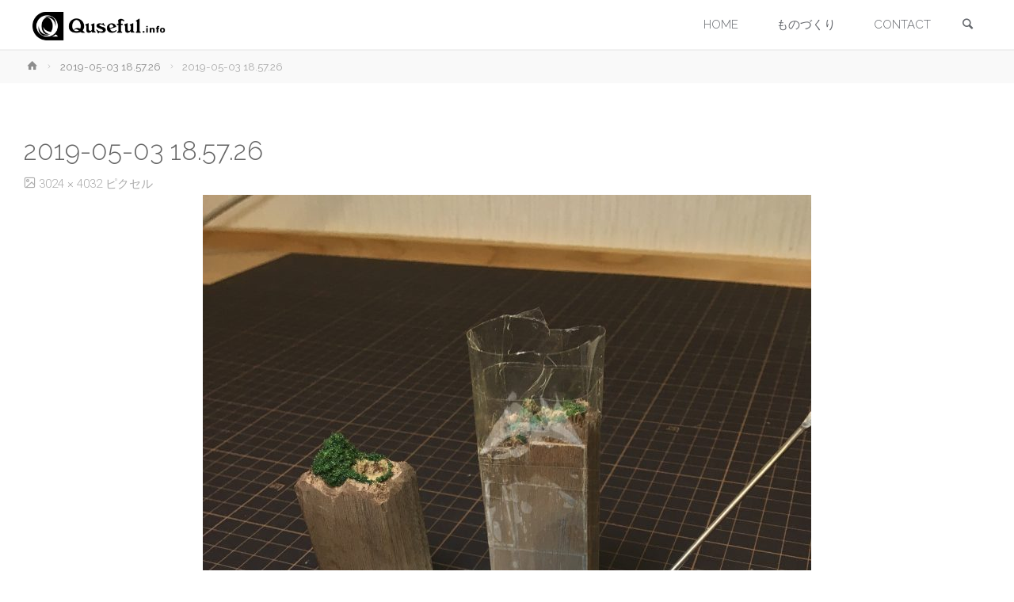

--- FILE ---
content_type: text/html; charset=utf-8
request_url: https://www.google.com/recaptcha/api2/anchor?ar=1&k=6LcEh_YUAAAAAAMHrFyiVTQ_lR8mkkmI5iVjsBaU&co=aHR0cHM6Ly9xdXNlZnVsLmluZm86NDQz&hl=en&v=PoyoqOPhxBO7pBk68S4YbpHZ&size=invisible&anchor-ms=20000&execute-ms=30000&cb=kvaas7ixz0th
body_size: 49629
content:
<!DOCTYPE HTML><html dir="ltr" lang="en"><head><meta http-equiv="Content-Type" content="text/html; charset=UTF-8">
<meta http-equiv="X-UA-Compatible" content="IE=edge">
<title>reCAPTCHA</title>
<style type="text/css">
/* cyrillic-ext */
@font-face {
  font-family: 'Roboto';
  font-style: normal;
  font-weight: 400;
  font-stretch: 100%;
  src: url(//fonts.gstatic.com/s/roboto/v48/KFO7CnqEu92Fr1ME7kSn66aGLdTylUAMa3GUBHMdazTgWw.woff2) format('woff2');
  unicode-range: U+0460-052F, U+1C80-1C8A, U+20B4, U+2DE0-2DFF, U+A640-A69F, U+FE2E-FE2F;
}
/* cyrillic */
@font-face {
  font-family: 'Roboto';
  font-style: normal;
  font-weight: 400;
  font-stretch: 100%;
  src: url(//fonts.gstatic.com/s/roboto/v48/KFO7CnqEu92Fr1ME7kSn66aGLdTylUAMa3iUBHMdazTgWw.woff2) format('woff2');
  unicode-range: U+0301, U+0400-045F, U+0490-0491, U+04B0-04B1, U+2116;
}
/* greek-ext */
@font-face {
  font-family: 'Roboto';
  font-style: normal;
  font-weight: 400;
  font-stretch: 100%;
  src: url(//fonts.gstatic.com/s/roboto/v48/KFO7CnqEu92Fr1ME7kSn66aGLdTylUAMa3CUBHMdazTgWw.woff2) format('woff2');
  unicode-range: U+1F00-1FFF;
}
/* greek */
@font-face {
  font-family: 'Roboto';
  font-style: normal;
  font-weight: 400;
  font-stretch: 100%;
  src: url(//fonts.gstatic.com/s/roboto/v48/KFO7CnqEu92Fr1ME7kSn66aGLdTylUAMa3-UBHMdazTgWw.woff2) format('woff2');
  unicode-range: U+0370-0377, U+037A-037F, U+0384-038A, U+038C, U+038E-03A1, U+03A3-03FF;
}
/* math */
@font-face {
  font-family: 'Roboto';
  font-style: normal;
  font-weight: 400;
  font-stretch: 100%;
  src: url(//fonts.gstatic.com/s/roboto/v48/KFO7CnqEu92Fr1ME7kSn66aGLdTylUAMawCUBHMdazTgWw.woff2) format('woff2');
  unicode-range: U+0302-0303, U+0305, U+0307-0308, U+0310, U+0312, U+0315, U+031A, U+0326-0327, U+032C, U+032F-0330, U+0332-0333, U+0338, U+033A, U+0346, U+034D, U+0391-03A1, U+03A3-03A9, U+03B1-03C9, U+03D1, U+03D5-03D6, U+03F0-03F1, U+03F4-03F5, U+2016-2017, U+2034-2038, U+203C, U+2040, U+2043, U+2047, U+2050, U+2057, U+205F, U+2070-2071, U+2074-208E, U+2090-209C, U+20D0-20DC, U+20E1, U+20E5-20EF, U+2100-2112, U+2114-2115, U+2117-2121, U+2123-214F, U+2190, U+2192, U+2194-21AE, U+21B0-21E5, U+21F1-21F2, U+21F4-2211, U+2213-2214, U+2216-22FF, U+2308-230B, U+2310, U+2319, U+231C-2321, U+2336-237A, U+237C, U+2395, U+239B-23B7, U+23D0, U+23DC-23E1, U+2474-2475, U+25AF, U+25B3, U+25B7, U+25BD, U+25C1, U+25CA, U+25CC, U+25FB, U+266D-266F, U+27C0-27FF, U+2900-2AFF, U+2B0E-2B11, U+2B30-2B4C, U+2BFE, U+3030, U+FF5B, U+FF5D, U+1D400-1D7FF, U+1EE00-1EEFF;
}
/* symbols */
@font-face {
  font-family: 'Roboto';
  font-style: normal;
  font-weight: 400;
  font-stretch: 100%;
  src: url(//fonts.gstatic.com/s/roboto/v48/KFO7CnqEu92Fr1ME7kSn66aGLdTylUAMaxKUBHMdazTgWw.woff2) format('woff2');
  unicode-range: U+0001-000C, U+000E-001F, U+007F-009F, U+20DD-20E0, U+20E2-20E4, U+2150-218F, U+2190, U+2192, U+2194-2199, U+21AF, U+21E6-21F0, U+21F3, U+2218-2219, U+2299, U+22C4-22C6, U+2300-243F, U+2440-244A, U+2460-24FF, U+25A0-27BF, U+2800-28FF, U+2921-2922, U+2981, U+29BF, U+29EB, U+2B00-2BFF, U+4DC0-4DFF, U+FFF9-FFFB, U+10140-1018E, U+10190-1019C, U+101A0, U+101D0-101FD, U+102E0-102FB, U+10E60-10E7E, U+1D2C0-1D2D3, U+1D2E0-1D37F, U+1F000-1F0FF, U+1F100-1F1AD, U+1F1E6-1F1FF, U+1F30D-1F30F, U+1F315, U+1F31C, U+1F31E, U+1F320-1F32C, U+1F336, U+1F378, U+1F37D, U+1F382, U+1F393-1F39F, U+1F3A7-1F3A8, U+1F3AC-1F3AF, U+1F3C2, U+1F3C4-1F3C6, U+1F3CA-1F3CE, U+1F3D4-1F3E0, U+1F3ED, U+1F3F1-1F3F3, U+1F3F5-1F3F7, U+1F408, U+1F415, U+1F41F, U+1F426, U+1F43F, U+1F441-1F442, U+1F444, U+1F446-1F449, U+1F44C-1F44E, U+1F453, U+1F46A, U+1F47D, U+1F4A3, U+1F4B0, U+1F4B3, U+1F4B9, U+1F4BB, U+1F4BF, U+1F4C8-1F4CB, U+1F4D6, U+1F4DA, U+1F4DF, U+1F4E3-1F4E6, U+1F4EA-1F4ED, U+1F4F7, U+1F4F9-1F4FB, U+1F4FD-1F4FE, U+1F503, U+1F507-1F50B, U+1F50D, U+1F512-1F513, U+1F53E-1F54A, U+1F54F-1F5FA, U+1F610, U+1F650-1F67F, U+1F687, U+1F68D, U+1F691, U+1F694, U+1F698, U+1F6AD, U+1F6B2, U+1F6B9-1F6BA, U+1F6BC, U+1F6C6-1F6CF, U+1F6D3-1F6D7, U+1F6E0-1F6EA, U+1F6F0-1F6F3, U+1F6F7-1F6FC, U+1F700-1F7FF, U+1F800-1F80B, U+1F810-1F847, U+1F850-1F859, U+1F860-1F887, U+1F890-1F8AD, U+1F8B0-1F8BB, U+1F8C0-1F8C1, U+1F900-1F90B, U+1F93B, U+1F946, U+1F984, U+1F996, U+1F9E9, U+1FA00-1FA6F, U+1FA70-1FA7C, U+1FA80-1FA89, U+1FA8F-1FAC6, U+1FACE-1FADC, U+1FADF-1FAE9, U+1FAF0-1FAF8, U+1FB00-1FBFF;
}
/* vietnamese */
@font-face {
  font-family: 'Roboto';
  font-style: normal;
  font-weight: 400;
  font-stretch: 100%;
  src: url(//fonts.gstatic.com/s/roboto/v48/KFO7CnqEu92Fr1ME7kSn66aGLdTylUAMa3OUBHMdazTgWw.woff2) format('woff2');
  unicode-range: U+0102-0103, U+0110-0111, U+0128-0129, U+0168-0169, U+01A0-01A1, U+01AF-01B0, U+0300-0301, U+0303-0304, U+0308-0309, U+0323, U+0329, U+1EA0-1EF9, U+20AB;
}
/* latin-ext */
@font-face {
  font-family: 'Roboto';
  font-style: normal;
  font-weight: 400;
  font-stretch: 100%;
  src: url(//fonts.gstatic.com/s/roboto/v48/KFO7CnqEu92Fr1ME7kSn66aGLdTylUAMa3KUBHMdazTgWw.woff2) format('woff2');
  unicode-range: U+0100-02BA, U+02BD-02C5, U+02C7-02CC, U+02CE-02D7, U+02DD-02FF, U+0304, U+0308, U+0329, U+1D00-1DBF, U+1E00-1E9F, U+1EF2-1EFF, U+2020, U+20A0-20AB, U+20AD-20C0, U+2113, U+2C60-2C7F, U+A720-A7FF;
}
/* latin */
@font-face {
  font-family: 'Roboto';
  font-style: normal;
  font-weight: 400;
  font-stretch: 100%;
  src: url(//fonts.gstatic.com/s/roboto/v48/KFO7CnqEu92Fr1ME7kSn66aGLdTylUAMa3yUBHMdazQ.woff2) format('woff2');
  unicode-range: U+0000-00FF, U+0131, U+0152-0153, U+02BB-02BC, U+02C6, U+02DA, U+02DC, U+0304, U+0308, U+0329, U+2000-206F, U+20AC, U+2122, U+2191, U+2193, U+2212, U+2215, U+FEFF, U+FFFD;
}
/* cyrillic-ext */
@font-face {
  font-family: 'Roboto';
  font-style: normal;
  font-weight: 500;
  font-stretch: 100%;
  src: url(//fonts.gstatic.com/s/roboto/v48/KFO7CnqEu92Fr1ME7kSn66aGLdTylUAMa3GUBHMdazTgWw.woff2) format('woff2');
  unicode-range: U+0460-052F, U+1C80-1C8A, U+20B4, U+2DE0-2DFF, U+A640-A69F, U+FE2E-FE2F;
}
/* cyrillic */
@font-face {
  font-family: 'Roboto';
  font-style: normal;
  font-weight: 500;
  font-stretch: 100%;
  src: url(//fonts.gstatic.com/s/roboto/v48/KFO7CnqEu92Fr1ME7kSn66aGLdTylUAMa3iUBHMdazTgWw.woff2) format('woff2');
  unicode-range: U+0301, U+0400-045F, U+0490-0491, U+04B0-04B1, U+2116;
}
/* greek-ext */
@font-face {
  font-family: 'Roboto';
  font-style: normal;
  font-weight: 500;
  font-stretch: 100%;
  src: url(//fonts.gstatic.com/s/roboto/v48/KFO7CnqEu92Fr1ME7kSn66aGLdTylUAMa3CUBHMdazTgWw.woff2) format('woff2');
  unicode-range: U+1F00-1FFF;
}
/* greek */
@font-face {
  font-family: 'Roboto';
  font-style: normal;
  font-weight: 500;
  font-stretch: 100%;
  src: url(//fonts.gstatic.com/s/roboto/v48/KFO7CnqEu92Fr1ME7kSn66aGLdTylUAMa3-UBHMdazTgWw.woff2) format('woff2');
  unicode-range: U+0370-0377, U+037A-037F, U+0384-038A, U+038C, U+038E-03A1, U+03A3-03FF;
}
/* math */
@font-face {
  font-family: 'Roboto';
  font-style: normal;
  font-weight: 500;
  font-stretch: 100%;
  src: url(//fonts.gstatic.com/s/roboto/v48/KFO7CnqEu92Fr1ME7kSn66aGLdTylUAMawCUBHMdazTgWw.woff2) format('woff2');
  unicode-range: U+0302-0303, U+0305, U+0307-0308, U+0310, U+0312, U+0315, U+031A, U+0326-0327, U+032C, U+032F-0330, U+0332-0333, U+0338, U+033A, U+0346, U+034D, U+0391-03A1, U+03A3-03A9, U+03B1-03C9, U+03D1, U+03D5-03D6, U+03F0-03F1, U+03F4-03F5, U+2016-2017, U+2034-2038, U+203C, U+2040, U+2043, U+2047, U+2050, U+2057, U+205F, U+2070-2071, U+2074-208E, U+2090-209C, U+20D0-20DC, U+20E1, U+20E5-20EF, U+2100-2112, U+2114-2115, U+2117-2121, U+2123-214F, U+2190, U+2192, U+2194-21AE, U+21B0-21E5, U+21F1-21F2, U+21F4-2211, U+2213-2214, U+2216-22FF, U+2308-230B, U+2310, U+2319, U+231C-2321, U+2336-237A, U+237C, U+2395, U+239B-23B7, U+23D0, U+23DC-23E1, U+2474-2475, U+25AF, U+25B3, U+25B7, U+25BD, U+25C1, U+25CA, U+25CC, U+25FB, U+266D-266F, U+27C0-27FF, U+2900-2AFF, U+2B0E-2B11, U+2B30-2B4C, U+2BFE, U+3030, U+FF5B, U+FF5D, U+1D400-1D7FF, U+1EE00-1EEFF;
}
/* symbols */
@font-face {
  font-family: 'Roboto';
  font-style: normal;
  font-weight: 500;
  font-stretch: 100%;
  src: url(//fonts.gstatic.com/s/roboto/v48/KFO7CnqEu92Fr1ME7kSn66aGLdTylUAMaxKUBHMdazTgWw.woff2) format('woff2');
  unicode-range: U+0001-000C, U+000E-001F, U+007F-009F, U+20DD-20E0, U+20E2-20E4, U+2150-218F, U+2190, U+2192, U+2194-2199, U+21AF, U+21E6-21F0, U+21F3, U+2218-2219, U+2299, U+22C4-22C6, U+2300-243F, U+2440-244A, U+2460-24FF, U+25A0-27BF, U+2800-28FF, U+2921-2922, U+2981, U+29BF, U+29EB, U+2B00-2BFF, U+4DC0-4DFF, U+FFF9-FFFB, U+10140-1018E, U+10190-1019C, U+101A0, U+101D0-101FD, U+102E0-102FB, U+10E60-10E7E, U+1D2C0-1D2D3, U+1D2E0-1D37F, U+1F000-1F0FF, U+1F100-1F1AD, U+1F1E6-1F1FF, U+1F30D-1F30F, U+1F315, U+1F31C, U+1F31E, U+1F320-1F32C, U+1F336, U+1F378, U+1F37D, U+1F382, U+1F393-1F39F, U+1F3A7-1F3A8, U+1F3AC-1F3AF, U+1F3C2, U+1F3C4-1F3C6, U+1F3CA-1F3CE, U+1F3D4-1F3E0, U+1F3ED, U+1F3F1-1F3F3, U+1F3F5-1F3F7, U+1F408, U+1F415, U+1F41F, U+1F426, U+1F43F, U+1F441-1F442, U+1F444, U+1F446-1F449, U+1F44C-1F44E, U+1F453, U+1F46A, U+1F47D, U+1F4A3, U+1F4B0, U+1F4B3, U+1F4B9, U+1F4BB, U+1F4BF, U+1F4C8-1F4CB, U+1F4D6, U+1F4DA, U+1F4DF, U+1F4E3-1F4E6, U+1F4EA-1F4ED, U+1F4F7, U+1F4F9-1F4FB, U+1F4FD-1F4FE, U+1F503, U+1F507-1F50B, U+1F50D, U+1F512-1F513, U+1F53E-1F54A, U+1F54F-1F5FA, U+1F610, U+1F650-1F67F, U+1F687, U+1F68D, U+1F691, U+1F694, U+1F698, U+1F6AD, U+1F6B2, U+1F6B9-1F6BA, U+1F6BC, U+1F6C6-1F6CF, U+1F6D3-1F6D7, U+1F6E0-1F6EA, U+1F6F0-1F6F3, U+1F6F7-1F6FC, U+1F700-1F7FF, U+1F800-1F80B, U+1F810-1F847, U+1F850-1F859, U+1F860-1F887, U+1F890-1F8AD, U+1F8B0-1F8BB, U+1F8C0-1F8C1, U+1F900-1F90B, U+1F93B, U+1F946, U+1F984, U+1F996, U+1F9E9, U+1FA00-1FA6F, U+1FA70-1FA7C, U+1FA80-1FA89, U+1FA8F-1FAC6, U+1FACE-1FADC, U+1FADF-1FAE9, U+1FAF0-1FAF8, U+1FB00-1FBFF;
}
/* vietnamese */
@font-face {
  font-family: 'Roboto';
  font-style: normal;
  font-weight: 500;
  font-stretch: 100%;
  src: url(//fonts.gstatic.com/s/roboto/v48/KFO7CnqEu92Fr1ME7kSn66aGLdTylUAMa3OUBHMdazTgWw.woff2) format('woff2');
  unicode-range: U+0102-0103, U+0110-0111, U+0128-0129, U+0168-0169, U+01A0-01A1, U+01AF-01B0, U+0300-0301, U+0303-0304, U+0308-0309, U+0323, U+0329, U+1EA0-1EF9, U+20AB;
}
/* latin-ext */
@font-face {
  font-family: 'Roboto';
  font-style: normal;
  font-weight: 500;
  font-stretch: 100%;
  src: url(//fonts.gstatic.com/s/roboto/v48/KFO7CnqEu92Fr1ME7kSn66aGLdTylUAMa3KUBHMdazTgWw.woff2) format('woff2');
  unicode-range: U+0100-02BA, U+02BD-02C5, U+02C7-02CC, U+02CE-02D7, U+02DD-02FF, U+0304, U+0308, U+0329, U+1D00-1DBF, U+1E00-1E9F, U+1EF2-1EFF, U+2020, U+20A0-20AB, U+20AD-20C0, U+2113, U+2C60-2C7F, U+A720-A7FF;
}
/* latin */
@font-face {
  font-family: 'Roboto';
  font-style: normal;
  font-weight: 500;
  font-stretch: 100%;
  src: url(//fonts.gstatic.com/s/roboto/v48/KFO7CnqEu92Fr1ME7kSn66aGLdTylUAMa3yUBHMdazQ.woff2) format('woff2');
  unicode-range: U+0000-00FF, U+0131, U+0152-0153, U+02BB-02BC, U+02C6, U+02DA, U+02DC, U+0304, U+0308, U+0329, U+2000-206F, U+20AC, U+2122, U+2191, U+2193, U+2212, U+2215, U+FEFF, U+FFFD;
}
/* cyrillic-ext */
@font-face {
  font-family: 'Roboto';
  font-style: normal;
  font-weight: 900;
  font-stretch: 100%;
  src: url(//fonts.gstatic.com/s/roboto/v48/KFO7CnqEu92Fr1ME7kSn66aGLdTylUAMa3GUBHMdazTgWw.woff2) format('woff2');
  unicode-range: U+0460-052F, U+1C80-1C8A, U+20B4, U+2DE0-2DFF, U+A640-A69F, U+FE2E-FE2F;
}
/* cyrillic */
@font-face {
  font-family: 'Roboto';
  font-style: normal;
  font-weight: 900;
  font-stretch: 100%;
  src: url(//fonts.gstatic.com/s/roboto/v48/KFO7CnqEu92Fr1ME7kSn66aGLdTylUAMa3iUBHMdazTgWw.woff2) format('woff2');
  unicode-range: U+0301, U+0400-045F, U+0490-0491, U+04B0-04B1, U+2116;
}
/* greek-ext */
@font-face {
  font-family: 'Roboto';
  font-style: normal;
  font-weight: 900;
  font-stretch: 100%;
  src: url(//fonts.gstatic.com/s/roboto/v48/KFO7CnqEu92Fr1ME7kSn66aGLdTylUAMa3CUBHMdazTgWw.woff2) format('woff2');
  unicode-range: U+1F00-1FFF;
}
/* greek */
@font-face {
  font-family: 'Roboto';
  font-style: normal;
  font-weight: 900;
  font-stretch: 100%;
  src: url(//fonts.gstatic.com/s/roboto/v48/KFO7CnqEu92Fr1ME7kSn66aGLdTylUAMa3-UBHMdazTgWw.woff2) format('woff2');
  unicode-range: U+0370-0377, U+037A-037F, U+0384-038A, U+038C, U+038E-03A1, U+03A3-03FF;
}
/* math */
@font-face {
  font-family: 'Roboto';
  font-style: normal;
  font-weight: 900;
  font-stretch: 100%;
  src: url(//fonts.gstatic.com/s/roboto/v48/KFO7CnqEu92Fr1ME7kSn66aGLdTylUAMawCUBHMdazTgWw.woff2) format('woff2');
  unicode-range: U+0302-0303, U+0305, U+0307-0308, U+0310, U+0312, U+0315, U+031A, U+0326-0327, U+032C, U+032F-0330, U+0332-0333, U+0338, U+033A, U+0346, U+034D, U+0391-03A1, U+03A3-03A9, U+03B1-03C9, U+03D1, U+03D5-03D6, U+03F0-03F1, U+03F4-03F5, U+2016-2017, U+2034-2038, U+203C, U+2040, U+2043, U+2047, U+2050, U+2057, U+205F, U+2070-2071, U+2074-208E, U+2090-209C, U+20D0-20DC, U+20E1, U+20E5-20EF, U+2100-2112, U+2114-2115, U+2117-2121, U+2123-214F, U+2190, U+2192, U+2194-21AE, U+21B0-21E5, U+21F1-21F2, U+21F4-2211, U+2213-2214, U+2216-22FF, U+2308-230B, U+2310, U+2319, U+231C-2321, U+2336-237A, U+237C, U+2395, U+239B-23B7, U+23D0, U+23DC-23E1, U+2474-2475, U+25AF, U+25B3, U+25B7, U+25BD, U+25C1, U+25CA, U+25CC, U+25FB, U+266D-266F, U+27C0-27FF, U+2900-2AFF, U+2B0E-2B11, U+2B30-2B4C, U+2BFE, U+3030, U+FF5B, U+FF5D, U+1D400-1D7FF, U+1EE00-1EEFF;
}
/* symbols */
@font-face {
  font-family: 'Roboto';
  font-style: normal;
  font-weight: 900;
  font-stretch: 100%;
  src: url(//fonts.gstatic.com/s/roboto/v48/KFO7CnqEu92Fr1ME7kSn66aGLdTylUAMaxKUBHMdazTgWw.woff2) format('woff2');
  unicode-range: U+0001-000C, U+000E-001F, U+007F-009F, U+20DD-20E0, U+20E2-20E4, U+2150-218F, U+2190, U+2192, U+2194-2199, U+21AF, U+21E6-21F0, U+21F3, U+2218-2219, U+2299, U+22C4-22C6, U+2300-243F, U+2440-244A, U+2460-24FF, U+25A0-27BF, U+2800-28FF, U+2921-2922, U+2981, U+29BF, U+29EB, U+2B00-2BFF, U+4DC0-4DFF, U+FFF9-FFFB, U+10140-1018E, U+10190-1019C, U+101A0, U+101D0-101FD, U+102E0-102FB, U+10E60-10E7E, U+1D2C0-1D2D3, U+1D2E0-1D37F, U+1F000-1F0FF, U+1F100-1F1AD, U+1F1E6-1F1FF, U+1F30D-1F30F, U+1F315, U+1F31C, U+1F31E, U+1F320-1F32C, U+1F336, U+1F378, U+1F37D, U+1F382, U+1F393-1F39F, U+1F3A7-1F3A8, U+1F3AC-1F3AF, U+1F3C2, U+1F3C4-1F3C6, U+1F3CA-1F3CE, U+1F3D4-1F3E0, U+1F3ED, U+1F3F1-1F3F3, U+1F3F5-1F3F7, U+1F408, U+1F415, U+1F41F, U+1F426, U+1F43F, U+1F441-1F442, U+1F444, U+1F446-1F449, U+1F44C-1F44E, U+1F453, U+1F46A, U+1F47D, U+1F4A3, U+1F4B0, U+1F4B3, U+1F4B9, U+1F4BB, U+1F4BF, U+1F4C8-1F4CB, U+1F4D6, U+1F4DA, U+1F4DF, U+1F4E3-1F4E6, U+1F4EA-1F4ED, U+1F4F7, U+1F4F9-1F4FB, U+1F4FD-1F4FE, U+1F503, U+1F507-1F50B, U+1F50D, U+1F512-1F513, U+1F53E-1F54A, U+1F54F-1F5FA, U+1F610, U+1F650-1F67F, U+1F687, U+1F68D, U+1F691, U+1F694, U+1F698, U+1F6AD, U+1F6B2, U+1F6B9-1F6BA, U+1F6BC, U+1F6C6-1F6CF, U+1F6D3-1F6D7, U+1F6E0-1F6EA, U+1F6F0-1F6F3, U+1F6F7-1F6FC, U+1F700-1F7FF, U+1F800-1F80B, U+1F810-1F847, U+1F850-1F859, U+1F860-1F887, U+1F890-1F8AD, U+1F8B0-1F8BB, U+1F8C0-1F8C1, U+1F900-1F90B, U+1F93B, U+1F946, U+1F984, U+1F996, U+1F9E9, U+1FA00-1FA6F, U+1FA70-1FA7C, U+1FA80-1FA89, U+1FA8F-1FAC6, U+1FACE-1FADC, U+1FADF-1FAE9, U+1FAF0-1FAF8, U+1FB00-1FBFF;
}
/* vietnamese */
@font-face {
  font-family: 'Roboto';
  font-style: normal;
  font-weight: 900;
  font-stretch: 100%;
  src: url(//fonts.gstatic.com/s/roboto/v48/KFO7CnqEu92Fr1ME7kSn66aGLdTylUAMa3OUBHMdazTgWw.woff2) format('woff2');
  unicode-range: U+0102-0103, U+0110-0111, U+0128-0129, U+0168-0169, U+01A0-01A1, U+01AF-01B0, U+0300-0301, U+0303-0304, U+0308-0309, U+0323, U+0329, U+1EA0-1EF9, U+20AB;
}
/* latin-ext */
@font-face {
  font-family: 'Roboto';
  font-style: normal;
  font-weight: 900;
  font-stretch: 100%;
  src: url(//fonts.gstatic.com/s/roboto/v48/KFO7CnqEu92Fr1ME7kSn66aGLdTylUAMa3KUBHMdazTgWw.woff2) format('woff2');
  unicode-range: U+0100-02BA, U+02BD-02C5, U+02C7-02CC, U+02CE-02D7, U+02DD-02FF, U+0304, U+0308, U+0329, U+1D00-1DBF, U+1E00-1E9F, U+1EF2-1EFF, U+2020, U+20A0-20AB, U+20AD-20C0, U+2113, U+2C60-2C7F, U+A720-A7FF;
}
/* latin */
@font-face {
  font-family: 'Roboto';
  font-style: normal;
  font-weight: 900;
  font-stretch: 100%;
  src: url(//fonts.gstatic.com/s/roboto/v48/KFO7CnqEu92Fr1ME7kSn66aGLdTylUAMa3yUBHMdazQ.woff2) format('woff2');
  unicode-range: U+0000-00FF, U+0131, U+0152-0153, U+02BB-02BC, U+02C6, U+02DA, U+02DC, U+0304, U+0308, U+0329, U+2000-206F, U+20AC, U+2122, U+2191, U+2193, U+2212, U+2215, U+FEFF, U+FFFD;
}

</style>
<link rel="stylesheet" type="text/css" href="https://www.gstatic.com/recaptcha/releases/PoyoqOPhxBO7pBk68S4YbpHZ/styles__ltr.css">
<script nonce="WZmB79XN1RqHf2KjrPo5mA" type="text/javascript">window['__recaptcha_api'] = 'https://www.google.com/recaptcha/api2/';</script>
<script type="text/javascript" src="https://www.gstatic.com/recaptcha/releases/PoyoqOPhxBO7pBk68S4YbpHZ/recaptcha__en.js" nonce="WZmB79XN1RqHf2KjrPo5mA">
      
    </script></head>
<body><div id="rc-anchor-alert" class="rc-anchor-alert"></div>
<input type="hidden" id="recaptcha-token" value="[base64]">
<script type="text/javascript" nonce="WZmB79XN1RqHf2KjrPo5mA">
      recaptcha.anchor.Main.init("[\x22ainput\x22,[\x22bgdata\x22,\x22\x22,\[base64]/[base64]/[base64]/[base64]/[base64]/[base64]/KGcoTywyNTMsTy5PKSxVRyhPLEMpKTpnKE8sMjUzLEMpLE8pKSxsKSksTykpfSxieT1mdW5jdGlvbihDLE8sdSxsKXtmb3IobD0odT1SKEMpLDApO08+MDtPLS0pbD1sPDw4fFooQyk7ZyhDLHUsbCl9LFVHPWZ1bmN0aW9uKEMsTyl7Qy5pLmxlbmd0aD4xMDQ/[base64]/[base64]/[base64]/[base64]/[base64]/[base64]/[base64]\\u003d\x22,\[base64]\\u003d\\u003d\x22,\x22wrfCj8OdWcO4ZT3CvMOSw4dFw7/[base64]/CmsK4UMOnQcOYLsKoKcOHwqlOOCHDlcOqJkrDocKbw7sMK8OLw7p2wq/[base64]/Cq8KFw6TCgsO9Q8O3w7gYwo3CosK/ImklUzIgM8KXwqXCiEHDnlTCnzsswo0fwrjClsOoLsKVGAHDv0ULb8OXworCtUxUfmktwrHCvwh3w5JkUW3DgDbCnXE4M8Kaw4HDscKnw7o5CFrDoMOBwr3CqMO/AsO0UMO/f8Kdw43DkFTDnBDDscOxHsKqLA3CigN2IMOdwo8jEMObwpEsE8KAw4pOwpBsAsOuwqDDsMK5STccw5DDlsKvDSfDh1XCgsOkETXDjghWLVZjw7nCnWfDjiTDuQ03R1/DqSDChExAdiwjw4/DusOEbnDDh15ZHihye8OewofDs1pAw7c3w7sTw487wrLCnsKJKiPDmsKfwos6wpDDlVMEw7BBBFwEXVbCqk/ChkQ0w4MTRsO7OiRzw47CmcOswqDDnQkAAsO0w590UmYBwp7ClsKIwrTDisOkw47Co8Ouw5/DvcKweEFpwpvCszNXDAXDksO+EcO5w5LDjsOlw51ww6HCisKJwpfCncK5EWLCrAdIwo/[base64]/[base64]/ChsOGw4PCkFlTwpHCrwVYw5HCgCspw7UedMKUwohFPsKsw4UzQSY3w47DunJHMWgpIsOLw6tbEi8iJ8KsFTbDn8KOAFvCq8K2A8OAJUfDqMKrw7leOcOCw65OwqrDpXJ7w4bChmTDlGPCjsKaw5XCoDRgTsO+w4AIMTnCrcK2BUQNw5AcJ8OMUnlMVMO/w4dJQMK1w53DomrCrcOkwqAtw7pkAcOmw48+XCo7QT1Aw4R4UxXDk3IrwovDosKvdEgpKMKdGcKnGCZ4wqTCgXx0SARwHsKOwr/[base64]/DhMKyw4LClTjCuyHDgA7CmMOTwo13wqM6w53Cpl7Ct8KsU8K5w6c8TV9sw404wpBedVR9XsKuw690wpnDji4SwrXCo03Cu1zCjn5NwrPCiMKCw7HCkAs0wqJyw5JEMMO7wo/[base64]/[base64]/DgsKEJnfCl8KGwoEYEE/DlnvCuMKkwpXClRYSwpzCtx3CosOow54Xw4E8w7HDnhgxPMKgwrLDv2klGcOvNsKqYzbDp8KpRh7CpMKxw44NwqcgPDfChMOMwrEPZsO9wrwHTsOWR8OAacOyLwZmw5ABwodvw7PDsUnDjxTClMOfwp3CicK/FMOUwrLCnTnDjMKbRMO3fRIuKyNHZ8K5wrLDnxspw5PDm1zCrlfDnw15wpXCssKEw5dub20/w67DiUbDtMKce2dvwrQcPcKuw7g1wrRgw5jDjVTDr0JGw5AAwrkUw43DmsOJwrXClMKbw6o4acKLw6/CnznDmsOkf2bCk0zCm8OiQgDCssKASinDn8OowrURVz0ywo/[base64]/CjCBDwpPDqDokL1rCjChWwpTChBXCuEvCuMO2G1JcwpfCoVvDkjnDmcKGw4/Ci8KWw7plwqNcOBzCsGhJw47Dv8KmAsKCw7LCh8K/wpJTXMOGGMO5wq5Uw4F4XgEpHx/DssOuworDpRfDkDnDvmDDlTF/[base64]/Co8OLwoDCnjN5CcK/D8OowqzDrWnDqXnCq8KhfV0rw4k/[base64]/DownDl8Kpw6Ygw5jDnsOjw6AuYsO/XMKmwrTDncOuwrBBXyMHw7R2wrjCin/[base64]/DtS07w77CtyDCi3LCuMK4w6Mgwq7CisOnwpsAw4TDncOtwqnDgsKwY8O/[base64]/wqIpIDw3w7/CmcKww7rDncKFwp7DjcKnwphQYMObw7zCgcOhw5gTZgHDtCU+JHcbw6dvw4hXwrfDrl7CoG9GNQbCncKaYmnCij3Di8KIOzPCrsKxw43CjMKNO0lYGFl/CMKZw6opBVnCpHRUw5PDlmkLw4IFwqrCs8O8McKowpLDlsKBJCrCn8OdHcONw6Y/wqLChsKRL3/CmD4Ew4rDmhccS8KgTXFtw5XCt8Otw5LDi8KNXHXCvWB/D8OgEsKeaMKBw5VDODPDpMOSw5vCvMOVwpvCt8OSw61eDcO4wr3DnMO1eFXCsMKLZMKNw6t6wp/Ct8OSwoBlLcOfesK9wpogw6vCo8K6RkvDusKhw5rDn3tFwqcpXsOwwphcW2nDosKzH1ppw7rCg0ROw67DuFrCsTfDik3CoBYpwoTCvsKAw4zCh8KYw7xzc8OIOMKOEsObDxLCpsO9DHl8wpbDnDlTw6A/fDwsYBERwrjCosKZwp3DssKfwr92woUbfhwQwqJhaTXCsMODwpbDqcKPw7fDriXCr10kw7HCscOXG8OqaBbDo3rClkrCucKbfQFLaE3CjlfDjMKEwoB2WDUrwqTDvRgLS2/[base64]/DqsK/w5vDv8K5J8KLdG4KZRvCrcKWw7c7G8O5w4bCszvCl8OKw43CpMKMw4zDlsOnwrbClsKlwow1w6RtwrbCocOYUlLDi8K1GhpTw5U5Izkiw7rDnkvCk0TDlsOcwpMyQibCkC1vwojCk1/[base64]/DrndYTcOgwoDDowhdw5QDQ8KywpDCnMKjw5h1McOlIhB3w7jDgsKFGcO8V8KEPcOxwrM1w6PCiEgcw58rLB5twpTDrcOVwrvDhU1/VMKHw47Dt8KYPcOXN8OmBDFmw6MWw5PDkcKbwpXDg8O2DMKrwpVvwo8rY8OZwqzCiXFvPMODAsOCwoNkLVjDhVXDgXXDlFbCqsKZw5Ziw6XDh8Ktw7VzOCrCuALDkUJvw7IhUH/DlHTCmsKkw6hQHEQJw6/CtcKow5vCgMK8Dyskw6AMw4V9DSYSQ8KrVj7DmcK2w6nCnsKawoDCkcO+wo7Cn2jCmMO8STLCuiEWBGpIwqrDi8O8DMKgGcKzDW3DrMKAw782QsKGCjRsBsKMZ8OkVV/DlzPCnMO5wpDCnsKuW8Ocw53Dl8KewqvDsXQbw4RYw7YONVwmXD8dwr3DjH/CgyHCoQzDpG3DsGTDsSDDlsORw4EkIEnCg2plLcOQwqIywoHDmcKwwpg/[base64]/CjjbDsMO3w65zIsOpH8KnYsK1b1rDgcOWYARPVC8hw4p7wpXDmMO5wpg2w5jCjD4Ew6/CpcOQwqTDosOwwpjCpcKCEcKDOMK2ZCUQa8OAE8K0LsK4w7cBwo9/CA8Fc8KGw7QKcsO2w4zDlMO+w5UJNB7Cg8OrI8KwwrrDoH7DsgwkwqlmwqRwwrwTE8O8esOhw7w2RzzDjCjDuinCvsO4dGRTEjpAwqnDiV1MF8KvwqZSwoMfwrTDsE/DqsOzMcKdHcKKI8O7woAjwp5aWE4wCWliwrQ9w7gOw505XB7DjMKISMOpw49EwoTClsK9w6vCglFEwr7CpcKSOsKMwqXDvcKuF1vDkUXDusKOw6TDqsKYTcO/[base64]/w5PDkMOWGxPDkMKTLkDCssK6TATDviXDnnbDhCHCvMK/w5g7w6XCkgZKcWfCk8KYXcKmwr1gUV3Co8KWPxU8woMsAAQ6B2EWw7HCjcO7wpRbwq3Cm8OPPcO+AMKGAnXDlsKtAMOpG8O7w757XgPChcObGsOLDMKIwrZpHDR+w7HDlHooM8O0wo3Di8KJwrZcw7LCgh59BhhvM8KiZsK+wrQIw4FPfsOvd0trwq/[base64]/BDbCsVLChRYJQ8KGZcOjRcO4IsO9ZMOjB8Kcw67CtBvDmXTDu8KEPl/[base64]/Co3nCs8OnBFpPwpXDlMO4w4pJTituwonDrnXDsMOWeBzCkMOHw7XCtMK0w6rChsK5wp9OwqXChWvCgH7Dv1bDk8O9FFDDkcO+IcOKbMKkHlxlw4TCs1jDkBA/w4zCp8OQwqB7D8KJGihNIsKzw74xwqHCgcOqHcKQWi17wq/DlV7Dvk4TITjDk8ONwqFgw50Mwq/CqV/CjMONXsOkwps/[base64]/CmMOMw5PCgcO0OMK3wrlTV8O0woDCpcOxwpvDkMOMw50DI8KzWMOxw4zDq8Kxw5lKwpzDgsOtchU6FRJzw4BKZ3Q4w40fw6gqRS/[base64]/CjMK+ah3Cj8OwV0oIw53CnHvDscOOesK3bTPClsKiw4/DscKVwoLDlUYxK30YacKwFEtxwod7WMOCwoM8dHpewpjDujFLeidnw6PCmsKsScOXw4Nzw7dzw7IEwrrDo1BmHjRIeRR/GmXCicOpRAsqG0nDvkTCjBrDjMO3FkFTJkABXcK1wrnDmnAKMEcKw6zCvsOzMsOSw78JasOIPl1NPlzCv8K8JBLCjiVFccKmw5/Ct8O1F8KcLcOVMkfDgsOawoPCnhHDoHxESsO+w7jDuMKKwqUcw7Ubw5rCgVbDpzdrH8OTwobCj8OXFxRjVsKGw6VRwo/DoXDCvcKrYFgWw5gWwrd/Z8KxfAJWQ8K7SsO8w6HCikBIwr90w77DiT9Dw58nw5nDksKjSsKEw5/DsCdEw45FKxYKw7fDrcKlw5nCicKEWW3CuWPCn8OaOxgmEiLDusK2JMKFShNnZwIsEW3Ds8OqG3w8MVVxw7nDhyHDocKTw6ljw6fDu2Rrwq4cwqB/W33Dr8KxUMO8wqXChMOfbMOaa8K3FRFdYjZbCCN1wo3CtnLCiV8uOyzDn8KgPR/DgsKHf3HCnQEka8KqRhTDnsOTwovDsWQ3VMKMecOLwqUNwqTCgMOMPQ96wrrDoMKxwrcBNxXDjMK1wo1Lw4fDm8KKIsOCXWdOwq7CtcKIw4x9wpjCngvDkBELK8KZwqo/GlMlG8ORZ8ORwpPDnMK+w6PDvcKDw5hrwoDCiMO/GsOfPcKbbQXDtMOkwq1EwpgiwpEfHSbCvDDCj3p4JsOhEHXDg8KSGMKYW0XCi8ODHsOHAlrDpMO5IQ7DqCHDhsOoCMK+FA/DmMKUTmkLbFFRWcOUHScQwqBwesKhw4Zjw7nCg2I9wq7CksKow7zCtsKDD8KmTHkeODF2f3rDhcK8I0V4UcKwdkLDs8K3w7TCtDcLw6nCtsKpdTdaw68WCcKiJsKdUG/DhMOHwoYrSV7Dl8OBbsK1w4MZw4zDqinDo0DDnR8MwqIVwoTChMKvwqEuICrDnsKGwobCpQlLw6XCuMKhXMK+woXDvA7DicK7wpbCg8Ojw7/DvcOkwr3DoW/[base64]/[base64]/[base64]/[base64]/[base64]/CsMOmwoTCqS1awp3CkiMXwpNowoVwwpnCvcO3JEfDv3ZjHCAja2RtbMOzw6IkCsOow6Vsw5jDvcKCLMO1wrtpGQYGw7lZYRZMw40fO8ONGhwywrXDscKIwr02cMOEZcOkwp3CpsKlwrNXwoDDo8KIJsKMwo7DjWfCvyo/KMOiNBjDrVHCtx0CakjDp8KKw7Q3wplSesOyXh3Ci8OGw6nDp8OPcm7DksORwoJ8wpFEFFo3BsOufxBBwoHCpcOzYGgqSlxrDcKJaMOzECjChBlsBsKwHMK4dXU8wr/Dp8ObX8KHw5lnVGjDnUtFOkrDisOdw43DmgPCuFrDpmPDsMOgMEl1UsKVWC92wqNEwpbCl8ObEMKQH8KeIjhwwqjCrHYMHsKLw5vCmsKiI8KWw5bDkcOqR3VcLcOVEsOQwoPCom/Dg8KNQmzClMOGQyHDoMOnSjU/[base64]/[base64]/wqLDsUZSP0/DisOeaktdGsKubSgqwqbDnGLCosKhTSjCkcOYMMKKw6LCkMK9wpTDoMKcw6XDl0FGwpgJGcKEw7RKwp9XworCkgfDrsOuLQXChsOOKHvDr8OJLmU6AMKLa8K1wo7Dv8OYwqrDmB1Pa0rCssO/wqU/w4jDq0jCt8KYw5XDlcOLw704w5TDqMK0VwPDll9uEgfDpDB5w6lfHnnCoyrCv8KaYT7Dt8K5wpNENDhdPsKSBcKTw4zDi8K/wr7CuFchFlPDnsO+dcOcwrhRRVTCu8K2wo3CrQEdUjnDssOnZ8OewrLDjBMdw6hkwpjDo8OkXsOswpzCgWTCsGIZw5rDsE9Gwo/DtMOswqPCncKQbMOjwrDCvA7CsxPCiUNAw6PDqSnCtcKERiVfZsKgwoPDqHlmZhTDl8OkT8Kpwq3DmgLDhsOHDcOsKTtDZsOZd8OaPwsYUMKPNcK6wrjDm8KJwpPDk1dOw45yw4nDtMO/[base64]/CmRvCo8OLTR/DosKyw67DkFZOw6Ybw4HCtxLCp8KsHcONw5bDocOGwpXCtAVRw4nDph5Qw5HCq8OfwqnCmUJzwqbDs3/CucK+FcKPwrfChWItwo5AfmTCucKAwo0CwqI8WkVhwqrDtG5+w7pYwoTDsAYLGxFvw5kZwpTDlF8Gw7Fxw4vCoVTCn8OwKMO2w6PDvMKHYcOqw4ERXMK+wpA5woYjwqjDu8OvBl4qwo7DnsO9wq0Iw6DCgzPDnsKaKDvCmyo0wrzDl8KJw75nwoAZSsK+PBl/[base64]/Dh8KefMO3w68mTMKdw7DCosKkRhHDtkvCg8K8TcO+wpLCpEPCunETDMOrdMOIwrfDtmPDuMKRwqjDvcKuwpUGWwjDh8KaQWcsNcO8wqhIw7gUwpfClW5GwoIUwpvCgRoXUSI8WkjDncOJc8KUal0Ow7FySsOqwogkEcKpwpIqw6LDoygBBcKmLXZqHsOnb0zCpW/CmMO8aB3ClxIgwpV4aB4nw4rDoi/CunNUMURbw7fDuz1WwrhRwo94w4U8LcKlwr7DgnnDsMObw4DDocOxw5ZRCsOBwrsCwroswo0tWcOUZ8Ocw7zDhMKbw5nDrk7CgMKrw7fDicK9w6tcV2QxwoTCmQ7DpcOefXZWZ8OsCSNWw6HDmsOUw6DDkTt4wqEnw5BMwrfDoMKYKmUDw7/DgcOUd8OFw61tBjfDssOCSSczw6MhWMKbwpXCmGbCshXDhsOfF3XCs8Omw7XDmcKhWFbDi8KTw4YCXR/Cn8K6wqwKw4bChWRnaFvDlC3DusO7VAXCr8KuPVxcHsObKMKbC8KZwo9Cw5TCtzN7CMKOE8O+L8KYBcOBfQTCrW/Cnk7CgsKWCsOfKMKsw71iccOTfsO3wrUDwqM4B18Sb8OAaxLCqsKjwqDCv8Ktwr3CssONN8OZX8OXcMOTMcO6wo9BwrzCiwjCskFVb3TCiMKmXEbCog5AWETDrjcdwq08DsK6XVbCh3d/w7t1w7HCohvCvcK8w65Ww4dyw65cc2nDlMOuwo8aaHh3w4PCtibCqcK8NsONeMOuwpTCvyt6XSNeehHCqmPDhTrDhhnDoUgjXVEnesKAWA7CjDLDlHTDssKswoTCt8O3CcO4wpwOOsKbE8Olwp/DmX3CsygcOsKKwqRHJ2tVH3siNcKYWUTCtcKSw4Ihw6UKwrx/KXLDoGHDkcK6w6HCjVZNw7zCqkYmw6HCiizClBYeImTDo8KOw7XDrsKKwo5ZwqzDsj3Cg8K5w4PCkW7DnwPDs8OODRt9M8KTwoNTwq7CmGFuw6sJw6hGbcKZw6E/cH3CtcKKwrE6wrgYNMKcCsKtwoQWwolDw5AAwrPCkwjDr8O8EXHDuCJgw7TDhMKbw4R1CyfDo8KKw7lBwpNyWiHDg211w6DCmHIDwqYDw6zCp1XDjsOwcTkJwqo8wqgSYsOIwpZxw5jDpcKgJFUzNWItXmwuBjHDqMO/Y3FPw43Dg8KNw4DDgsOJw44hw4TCusOzw4rDsMO5FnxZw6d2VsOxw67CiwbDiMORwrE2wrxXRsOGUMKkek7DlcKIwpzDpUg1aQERw4Mrd8Kow7/[base64]/DvCwZwrRdeR/DnQrClFnCqcOZNMOfAHPDhsOkwpTDtnBDw5rCucKGwoPCtcK9YMOwLFdLSMO5w5g3GS3CilvCn2/DksOnDG07wpRGWClmRcO4wq7CusOqYUbClQQVahoGAjzDk3gYEhvCq3PDmBUkLEHCsMKBw7/DtMKJwrHCs0cuw6jCu8KqwpEaHcOUecKXw6o2w4tmw43DmcOFwrtoD3ZEasK/VgoTw6Z4wrxoOilKcgPCuW/CuMOWwpZyMxASwp7CiMOFw4ouw5nCqMOMwpFGacOIWCXDlzUCFE7Dn3LDmsOHwo4KwqZ+DAVJwqXCujRlBFd+RMOtw73DiRzDoMOhG8ONKTluZVDCn1rCssOOw7zCnD/CocK1EMKIw5sFw6XDuMO4w71YGcObEcOhw6bCmC9tATvDuDrDpF/DksKfXsObazU7w7RxIVrCq8KRGcKmw4UTwr8kw5cSwp3DlcKpwprCo38/LSzDi8OAw6PCtMOKwqHDtXNAw495w4HCr3vCgsORXcK4wr/DgsKMeMOfUl8RBMOowo7DshTDisOrasKnw7tbwo8/[base64]/KsK7BcKjw6DDucKRwrESLmrDrHLClXIBAVw/w4YPworCscKDw7E9ccO3w4PCmSvCuh3CkXHCnMKxw59Aw5XDg8OAdsOxSMK1wqg5woYMNDPDhMOgwr/DmMOPPTnCusK2w6bCtzwNw4dGw7N9w4UMLWpXwpjDtsKTd39Cw5FIKBFweMOQcMO1w7dLV33Dp8K/Y0TDrDtldsOgf2HCh8OwXcK5XmI/c2HDs8K4YUJrw5zChyDDjsONIgPDh8KlAGtpw41Fwrwow7csw7c2RsOLJ03Dv8KhFsO6N0NDwpnDtxnCssO6woxCwokIIcOUwrFEwqNgw7/Dm8K1wqksGiB4w7PCkcOgI8KVWlHCmjFUw6TCocKLw60fUi10w5XDvcOjchxXwqzDqsK8RMOTw6fDlWYkekvCu8ORWsKaw7bDkHrCosO6wrrCrcOuR3F/c8K+w48pwoLDhsO2wqDCui7CisKJwqk9WsOAwrdcPMK0wrtMA8KXH8K7w6h3GsKbGcOlw5PDm10Xw7plw5kvwqZfN8O9w5QXw6Mbw6tfw6TCmMOjwphyRVnDhMKXw5UpSMKew4cCwocCw7XCqznCmmFswoTCl8Olw6g9w4gcNcKuVMK5w6jCsxPCgEbDjy/Dj8Kpe8O6a8KYIMKZM8ODwo90w5fCpsKiw4nCo8OewoHCrsOdSgQsw4p5bcOeUTPDvsKYYFXDk04WesKdPcKyWsKmw7t7w64Xw6pAw71nMEwYNx/Cun0cwrPDhsK9YADDkBjDgMO8wq95wqPDtHzDncO5M8KyEhMTAMOlR8KJNTnDkU7CsFMOR8Kuw6PDvsKiwr/DpSvDksOVw77DpEzCtyFBw5wTw6NGw6dEwq3Dq8Kiw4/[base64]/[base64]/wpV5woBUWcOhw6o9cBhdOsONT8OLw7XDgSXCjMOzwp7CtRjDmDjDpMKWJ8ORwoFOasKHX8K2NzHDisOIwpbCv2New7/[base64]/w5rCosK8ecK+w4TCugrDjcOBCMOJw7vDpG/CqkvCr8KcwrE7wqjDoXrDrcO8acOqOkDDsMOBD8KYMMOnw7kgw4trw5UkJGPCvW7CsirCssOQUkd3KgnCtS8Iwpw9bCbCnMKhbCAELMKow4hKw4jCiWPDvMKAw7dTw7vDgMOVwr5yDcOVwqJsw7DDtcOSXU/[base64]/Cl8KuJC0nwrhlSsOzw7pyw5DDoj/[base64]/CmMOnb8KTEcOhwofDnWzCvGhvf2PCp8O1wpTDgMKpOlrDucOnwonCgxxeYUXDqcO5X8KYDnHDucOyLsOBZE/DjcKeJsOSTCjClcK9K8KAw6lqwqoFw6TCocO9RMKxw7Mnwo5Pf3LCusOXTMKHwrHCuMO6w5xmw4HCqcOaZ2w7wrbDq8Odwp9xw7nDtMOww4UywqjCmWPDvXVOKR17w78lwqjCh1/CmSLCtkxkR2h7SMOqH8OLwqvCpRfDh13CjsOqXXM+U8KhQTUZw6JIQi50wqc9wofCo8KTwrbDosKfdgJww7/CtsK1w7NXAcKJKCzCs8Kkw5BdwoJ8fmbDpMKlKiB0cjfDrQ7CgBwSw6AVwpgyfsOPwo5cYsOJw7EqLMOVw5Q4D3k/[base64]/[base64]/Dh8OWwp3CpcKVbcOiXlPDq0rChcKTT8KmwpVeTC1DSjLCpTFhVDzCt24rw6cHS255FMOcwoHDkMO2wpTCtUjDuW/DnCF9R8ONe8KzwoQOO2/[base64]/w77ChcKew79ITE16wqxYAMOqw4zDmDUQwqnCjU3CjUXCpcKsw5tJNMKuwpttdQpZw5PCt0RKQzYze8KUAsKAKzzClm/CiXQ/NhALw7fCg2MXNMK8BMOqbEzClVFZOsKMw4c/[base64]/TXpuA8OtS3HCqMOlKnBpw4jCr8KGw55JNh/[base64]/[base64]/wofDgmF/wo5Bw5Nyw4fDtcKFT2DCocKZw53DojDDtsOdw53DpMK7fsKswqTCtzo2acOCwolGRToDw57DrQPDlREDImTCgjjClmhkasOnAh4/wpsOw7tMwqXDkRHCiRfChcOkO1ReSsKsQE7DqVs1Cms2wqnDjMOkBT1EccO6WsKyw7dgwrXDkMO5wqdUEHYHf1NxD8OTacKYc8O+LR/DvEvDjnLCkV19BTASwqJBH2bDhGIUIsKhwq8La8Kvw4pVwr0ww7vCnMK1wpLDgTTDlWvCnihTw4Jywr3Dv8OMw4XCozUpwpjDsHbCl8Ktw4Idw4zCmmLCuyxKWygqBgjCq8KHwp9/woXDpC3DkMOCwqAaw63DssKxYcKeNcOXECHClTAJwrTCpsO9wr7CmMOvQ8OVeylGwqMgKGLDksKwwoFiw5PCm0fDhk/DksOyYMK4woIYw7h9cHbChHnDnAdteQPCilPDuMKAFxXDklp3w7rCk8OUw6PCsWtjw4BIAFPDnyRaw5LDhsOoA8O2QRUyGhvCjCvCqMOXwoTDvMOvwp/DlMO1wo1mw4nDpsO8QDQkwpFTwp3Ch27DhMOMw416YsK0w7xrAMKKw4cLw7UHfQLDuMKADsK3TsO/w6HCqMOMwr94ISIGw4fDsDliQmLCjsOqOBNpwpvDgMK5wqoYS8OtK3hHG8KvG8O8wrvDk8KqAcKEw5/DusK5b8KoEsOIW2lnw4wTbxQaQsKIDwd/[base64]/[base64]/eD/DnsKDDMOgX8KQwpc/HcOzScKeJhUuSMOxwpQVEVPDlcO5fMO8OcODSFHCiMOew7nChcO+MiTDoANjwpV0w4fDtMKYwrZSwqdTw6zCu8Oqwr53w6svw4wOw4HCi8Kdw4rCmT/CicOlA2HDumzCkD/Dv2HCvsOuFMO4McOxw43CqsKySjnCjMK7w58VdWPCoMOZf8K5AsKAfcOcThPCrxTDmFrCriMVeXNEfyU5w7gowobDmgvDg8K3d2IoIX3DisK3w78sw5pZQSHCkMOMwpPDu8Oywq/CgQzDjMOew6MBwpTDosKow6xGDyLDmMKoX8KCG8KNQsKgD8KWd8KCVCtTYz3CtHrDgcO0blXDusK+w5jCgcK2wqfCtTnDrS8Kw5zDgXghY3LDs1I5wrDCvD3CiEM3egTClQ9rVsOnw5Z9BwnDv8OcLcKhwq/DkMKGw6zDrcOJwqdCwqJfwqzDqj0wBVY1E8KRwox9w5pAwqoIwoPCv8OEKsKXK8OIS31sUmsdwrdDMsKbDMOEDcO0w5gow5sDw73CrhpaUMOnw6LDv8OCwphBwp/Cu0zCmcONbcKtCXE4bWfCtcOsw4TCr8KpwobCryPDr28Ww4kbWcKmwpbDiTTCsMKxY8KHXiTDrMOffRhrwr/[base64]/DiGstw7JZw7zCjl3DqMOFwpnCsMKcdBx5DsOoVkI+w5DDvsOaZCQaw70WwrbCgcKGZFk+KMOmwqIdCsK+MDsBw7TDjcOZwrhXQcO/[base64]/Dn0U4w4Y5wqPDnVvDlSIsw6rDmXLCmypdC8OqEBbCpGlbPMKDDVdjGsOEOMK2VAfCoy7DpcO4e3t2w7d6wr85P8Kew7LCpMKJEzvDk8OTw7oKwqwwwoR0BhzDsMKgw70SwqHDhnjCvh/DrsKsJsKcan57R2IOw7PDnzpsw5rDjMKkwqzDkRZzNXHCmcOxJMKywphLBkYDaMOnB8OzXHpqSlnCoMOJQVwjw5ECwqt5KMK3woLCqcK8E8OIwplRTMOrw7/DvmTDsThZF2pJAcKjw700w7ZXbw4Jw5fDoFnCtcOdLMOEQBbCn8Olw4oIw5dMfsOwLi/DqQfCrMKfwrx0VMO6WT0Lw4/CjsOMw7Brw4vDg8O3f8O8FARxwopbKWp7wr4twrzDlC/DljHDmcK+wpbDuMOeVHbDmsKAfEdSwqLChiYQw6YZfSkEw67DuMORw6bDtcKVfsKSwp7CisOhUsOLF8OvW8O/wrosR8ODA8KWS8OePXvCv1zCgXLCsMO6FjXCg8OiVn/Du8KmFMKgb8K0FMO0wpDDoBXDu8OgwqsQE8K8VsOwH3wgU8OKw7vCjsKTw5AYwoHDtxbDiMOLZHTCgsK6XwBHwrLCn8ObwqwKwr/DgSjCuMO6wrxjw4DCmcO/FMKVw5FicGogI0vDrMKTCsKSwpTCtlvDk8KqwobDoMKJwpjDlHYBZGDDiirCnXMBDAl5wqgzesK2O3NWw7DCiBTCs1XCo8OpQsOvw6E1ccOFw5DCjTnDuncIw6bCv8OiXVkTw4/[base64]/[base64]/Dom08cTx/[base64]/Dj01awq3CtC0vEwLCrCM1woM+w7DDgUpGwpcyKzzCrMKiwpnCvHPDjMOEwpcnTMK7S8K8aBYFwpfDpzXDtsKQXScVezI3byHCjR4VRFEiwqM+VBwiTsKEwqlwwrXCncOTw7/CkMORH3w2wojCmcO/[base64]/DvMK+wqnDrMOqwrDDg1zDr8OEw4TCuUArNWwwchBuMMKtF1UwcgVzAAjCpBXDom9ow5XDowE+GMOew6MGwrLCiyjDhyfDi8KIwptDIWwAUcOUYTjCm8OjKV7DrcO5w7ITw60URMKrw7F6QsKsbiRYH8Otwr3Dp2hWw7bChAzCvmbCsHHDicOSwo5/w4/CkAXDvzFHw6o9w53DmcOuwrVQZ1XDk8KhLwtvQVFSwrRiHVjCo8OEesKAHW1kwpFhwplCCsKPV8O/woHDg8KOw4vCvj1me8K7AF7CtHVQVSklwolCb1MOX8K4Kn9bbUdXWEFgVwgfMcOxWCVawqrDhnrDtMKlw60gw5TDtDvDhHZ0PMKyw6zCg2Q9KcKiLEfCosOrwqcjwojCjnkkwr/[base64]/[base64]/[base64]/[base64]/[base64]/Dt0TCs0rCiUfDs8Kbwq1jZMK9DsK6wr12wrLCukzDrsOJw5bCqMO+TMKGAcKZMTJqwqXCljnDnQrDiUMjw4h3w6XDjMOWw59dAcOIfsOUw6DDhcKVR8KqwqbCpH3CsnnCiyLCmgpdw7RaPcKmw7R+U3k1wqTDpHIxUyLDrxDCs8OJTX13w7TCggXChGoNw6UGwo/DiMOAw6d9VcKVf8K6WsOgwrtxwqLCjkAbJMKdR8O/w6/ClcO1wpbCucKKLcK2w4DCi8KQwpHCoMKwwrsswoVVEyNtIcO2w5bDlcO9QX5eTgErw4YvRyPCocOFYcOSw4TDnMK0wrrCuMK9QMORJzDCpsKHCMOHGBPDrsOOw5lhwpPDgcKKw5vDjR7DlkHDmcOEGibCllnDmmF8wo7CuMOww603wrTDjcKWGMK/woXCt8KqwrJ4WsKlw57CgzzDokfCtQnDhRrDmcKrV8OEwo/[base64]/CjsKGw4PDlFzDqDo3dxpCOsKUAlzDhik+w77CrMKDN8OjwotfE8Kpwo/Cs8KbwqA/w4jDucODw6/DrMKwYMOVY3LCr8K7w5XCtxfDsDDDuMKbwr/DvBxxwocvw6phwpTDlMOBWyJHZiPDgsK+KBTCo8Ovw4DDljNvw4vDr1vClsO4wrHCmErCgBo3BFsewrjDtAXCi0ZFBsObw5t6Hz7DhUsuUMOOwprDi1tYw5zClsOQM2TCtnzCssOVS8OWOD7Dp8ObAG8lHVJeQipGw5DCpQzCmmx/[base64]/Dk0FkJcKwOMK0woRIw6QwTwjCsCV/wr5THcKGKw1Kw4kHwrFZwq1Sw7jChsOWw6bDq8KSwoofw5FVw6DDjsKofBbDp8OYEcOHwqtVV8KsZQE6w5BEw4HChcKBFBVAwowhw5jClm0Tw7gSMBxTLsKrXhLClMOJwrzDsWjClCxnQUsHYsKQFcOUw6bDvgQIN1XCpsOAScOpe0BtDQpzw7/CoBANE1Qnw47Ds8Kdw7hUwqLDpksfQFsIw7DDviMlwrHDr8OVw4kGw7Q2LX7CsMORdsOJw6R/F8Ksw4YLNS7DocKLeMOtWMKybhrCgHfCnCLCskDCosKqX8OgEMOOFlTDqD/DuwLDiMO+wpbCosK7w5MeccOJw6hFci/DoUrClE/CkVHDpyUUfVfDrcOhw5LDhcK9wpzChm9adG7CqHciV8KYw5bCqsK2wqTCjCLDijAnfVUSNUs4R2nDgRPCjMK5w43Cm8KFD8OXwrbDpcKBemTDoH/Dh2rDmMORKsOYw5TDu8K8w6vDqcOmKBN2wokOwrDDjlFjwpnCu8OOw4I7wqVowpbCucOHXxrDtRbDkcOvwpwkw4EdfcOFw7XCt03DlcO8w5jDhsOeXj3CrsOcw67Dv3TCo8KUbzfCiF5ZwpDCrMOBw4MnBcO4w6/Ckjtew7Bhw47CucOuQsO/CwbCpMOBfl/Dk3cSwojCvjlLwrB3w4MAR3TDnXId\x22],null,[\x22conf\x22,null,\x226LcEh_YUAAAAAAMHrFyiVTQ_lR8mkkmI5iVjsBaU\x22,0,null,null,null,0,[21,125,63,73,95,87,41,43,42,83,102,105,109,121],[1017145,101],0,null,null,null,null,0,null,0,null,700,1,null,0,\[base64]/76lBhnEnQkZnOKMAhmv8xEZ\x22,0,0,null,null,1,null,0,1,null,null,null,0],\x22https://quseful.info:443\x22,null,[3,1,1],null,null,null,1,3600,[\x22https://www.google.com/intl/en/policies/privacy/\x22,\x22https://www.google.com/intl/en/policies/terms/\x22],\x22mvGcFQHeL/HbZ08N6zzx5NuOn3XuCepiQtVHgqSQWlQ\\u003d\x22,1,0,null,1,1768964611170,0,0,[14,88,186,251],null,[119,21,87,38],\x22RC-SuYo8vjHXmYLZQ\x22,null,null,null,null,null,\x220dAFcWeA580UCF20AtutzohP0_VvOL87Mu_b5Az3wrUbpNoCWMFt6O5wigOqvLgIB8BEzTG5Nf2P69_ze6a99kdQiMTwycuJqZzw\x22,1769047410968]");
    </script></body></html>